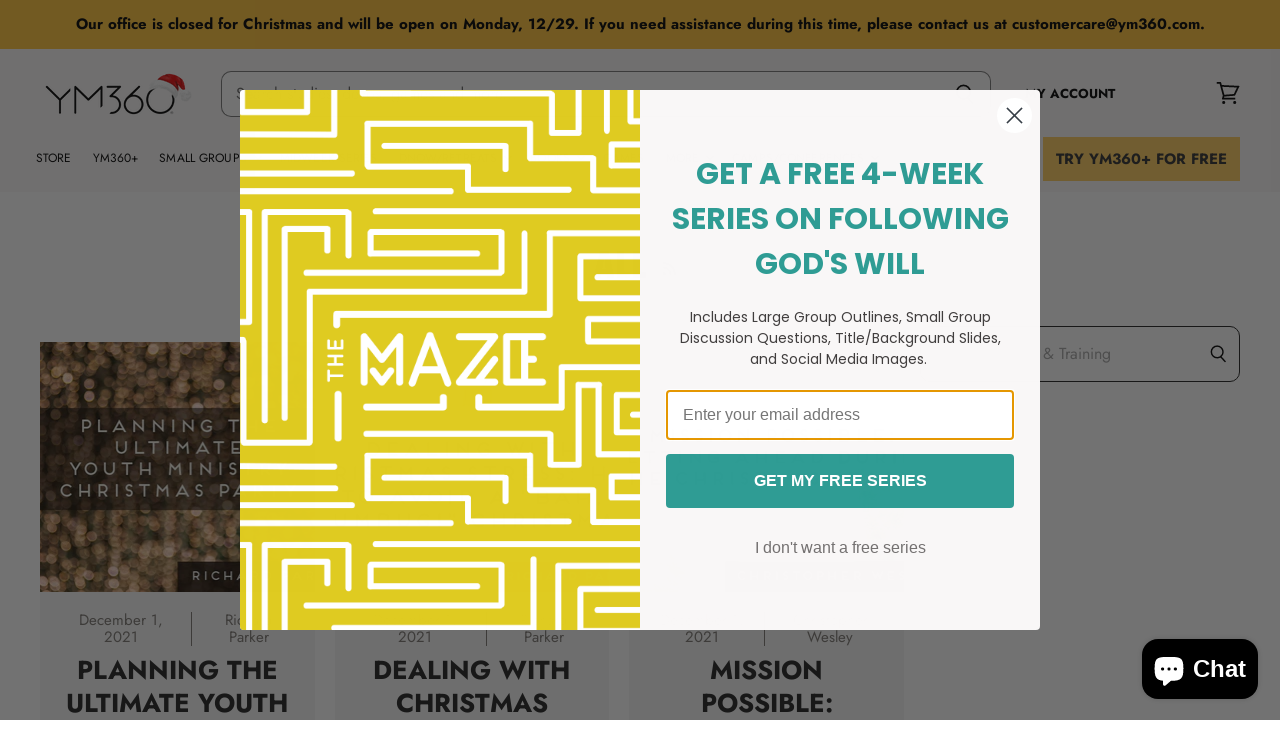

--- FILE ---
content_type: text/css
request_url: https://youthministry360.com/cdn/shop/t/130/assets/pogodan.scss.css?v=109990411516749649701744143808
body_size: 1039
content:
@charset "UTF-8";.text-align--right{text-align:right}[v-cloak]>*{display:none}[v-cloak]:before{content:"loading\2026"}#vue-app .app-container{padding:.5em;max-width:768px;margin:0 auto}#vue-app section{margin-bottom:2em}#vue-app ul.steps-container{display:flex;list-style:none;padding:0}#vue-app ul.steps-container li.step-item{color:#ccc;display:flex;align-items:center;flex-grow:1}#vue-app ul.steps-container li.step-item:last-child{padding-right:0}#vue-app ul.steps-container li.step-item .step-text{padding-left:10px;text-transform:uppercase}#vue-app ul.steps-container li.step-item.active,#vue-app ul.steps-container li.step-item.success{color:#000}#vue-app ul.steps-container li.step-item .svg-inline--fa.fa-stack-2x{height:30px;width:30px}@media only screen and (max-width: 425px){#vue-app ul.steps-container{text-align:center}#vue-app ul.steps-container .step-text{display:none}#vue-app ul.steps-container .step-item.active .step-text{display:block}}#vue-app .study-product{display:flex;align-items:center}#vue-app .study-product img{padding:0 1em 0 0}#vue-app .date-picker{display:flex}@media only screen and (max-width: 767px){#vue-app .date-picker{display:block}}#vue-app .date-picker .calendar{flex-grow:1}#vue-app .date-picker .calendar .vc-container{font-family:Trade Gothic Condensed,Futura,Helvetica,Arial,sans-serif;border:black 1px solid;border-radius:unset}#vue-app .date-picker .calendar .vc-container .vc-day-content.vc-font-bold{background-color:#ef3839;border-radius:unset}#vue-app .date-picker .calendar .vc-container .vc-title-wrapper{text-transform:uppercase;font-family:Trade Gothic Condensed,Futura,Helvetica,Arial,sans-serif;letter-spacing:5px}#vue-app .date-picker .calendar .vc-container .vc-text-lg{font-size:22px;font-weight:unset}#vue-app .date-picker .calendar .vc-container .vc-text-sm{font-size:16px}#vue-app .date-picker .date-picker--info{margin-left:40px;max-width:50%}@media only screen and (max-width: 767px){#vue-app .date-picker .date-picker--info{margin:0;text-align:center;max-width:100%}}#vue-app .date-picker .date-picker--info #select-input{display:block}@media only screen and (max-width: 500px){#vue-app #bundle-cards{overflow:scroll}}#vue-app .bundle-items{display:flex;justify-content:space-between}@media only screen and (max-width: 500px){#vue-app .bundle-items{width:175%}}#vue-app .bundle-items div.product-item{margin-right:1em;display:flex;flex-direction:column;flex-grow:1;flex-basis:0}#vue-app .bundle-items div.product-item:last-child{margin-right:0}#vue-app .bundle-items div.product-item img{max-width:100%}#vue-app .bundle-items div.product-item a{margin-top:auto;text-align:center}#vue-app .selectedBundle-summary{display:flex;align-items:center;justify-content:space-between;margin-top:1em}@media only screen and (max-width: 500px){#vue-app .selectedBundle-summary{flex-direction:column;align-items:unset}}#vue-app .selectedBundle-summary img{max-width:20%}#vue-app .selectedBundle-summary>div{padding:.5em;flex-basis:0;flex-grow:1}#vue-app .selectedBundle-summary .selectedBundle-info{padding-left:1em}#vue-app .selectedBundle-summary .variantInputs{display:flex}#vue-app .selectedBundle-summary .variantInputs label{display:block;text-align:center;font-weight:700;margin-bottom:3px}#vue-app .selectedBundle-summary .variantInputs div{padding:3px}#vue-app .selectedBundle-summary .variantInputs input{min-width:40px;padding:0;min-height:40px;border:none;border-radius:unset;border:1px solid black;text-align:center}#vue-app .small-jumbotron{text-align:center;position:relative;background-color:#e3e3e3;background:url(//youthministry360.com/cdn/shop/t/130/assets/ER_builder_individual_bkgd.jpg?v=165022770275896535711744143796);padding:1px;color:#fff}@media only screen and (max-width: 425px){#vue-app .small-jumbotron{display:none}}#vue-app #bundleCart{border-top:1px solid #ccc}#vue-app .bundleCartItem{display:flex;padding:1em 0;justify-content:space-between}#vue-app .bundleCartItem img{max-width:100px}#vue-app .bundleCartItem>div{flex-grow:1;flex-basis:0}#vue-app .bundleCartItem .bundleCartItemDetails{flex-grow:2}#vue-app .bundleCartHeader{border-bottom:1px solid #ccc}#vue-app .bundleCartSubtotal{border-top:1px solid #ccc;border-bottom:1px solid #ccc}#vue-app .bundleBtnNav{display:flex;justify-content:space-between}#vue-app .bundleBtnNav.margin-y{margin:15px 0}#vue-app .remove-item--cart{max-width:2em;color:#efefef}#vue-app .remove-item--cart:hover{color:#000}button.button--full-width,a.button--full-width{width:100%}button.button-grey,a.button-grey{background-color:#ccc;border:1px solid #ccc;color:#000}button.button-grey:hover,button.button-grey:focus,button.button-grey.selected,a.button-grey:hover,a.button-grey:focus,a.button-grey.selected{background-color:#000;border:1px solid #000;color:#fff}.text-bold{font-weight:700}.text-center{text-align:center}.text-capitalize{text-transform:capitalize}.pb-1{padding-bottom:1em}.mt-1{margin-top:1em}.mb-0{margin-bottom:0}.alt-title-font{font-family:Trade Gothic Condensed,Futura,Helvetica,Arial,sans-serif;font-weight:400;letter-spacing:.1rem}.account-overview{display:flex;justify-content:space-around}.account-overview a{width:100%;text-align:center;background-color:#000;color:#fff;padding:3%;margin:1%;font-size:1.5em;text-transform:uppercase;letter-spacing:.01em;font-family:Futura,sans-serif;font-style:normal;font-weight:700}.account-overview a:hover,.account-overview a:active,.account-overview a:focus{color:#fff;background-color:#ef3839}@media only screen and (max-width: 500px){.account-overview{flex-direction:column}}.loader,.loader:before,.loader:after{border-radius:50%;width:2.5em;height:2.5em;-webkit-animation-fill-mode:both;animation-fill-mode:both;-webkit-animation:load7 1.8s infinite ease-in-out;animation:load7 1.8s infinite ease-in-out}.loader{color:#ef3839;font-size:10px;margin:80px auto;position:relative;text-indent:-9999em;-webkit-transform:translateZ(0);-ms-transform:translateZ(0);transform:translateZ(0);-webkit-animation-delay:-.16s;animation-delay:-.16s}.loader:before,.loader:after{content:"";position:absolute;top:0}.loader:before{left:-3.5em;-webkit-animation-delay:-.32s;animation-delay:-.32s}.loader:after{left:3.5em}@-webkit-keyframes load7{0%,80%,to{box-shadow:0 2.5em 0 -1.3em}40%{box-shadow:0 2.5em}}@keyframes load7{0%,80%,to{box-shadow:0 2.5em 0 -1.3em}40%{box-shadow:0 2.5em}}.download-process{display:none}.download-process.dl-visible{display:inline}.lds-hourglass{display:inline-block;position:relative;width:15px;height:15px}.lds-hourglass:after{content:" ";display:block;border-radius:50%;width:0;height:0;margin:0 5px;box-sizing:border-box;border:10px solid #ef3839;border-color:#ef3839 transparent #ef3839 transparent;animation:lds-hourglass 1.2s infinite}@keyframes lds-hourglass{0%{transform:rotate(0);animation-timing-function:cubic-bezier(.55,.055,.675,.19)}50%{transform:rotate(900deg);animation-timing-function:cubic-bezier(.215,.61,.355,1)}to{transform:rotate(1800deg)}}.product-desc-short{max-height:500px;transition:max-height .5s ease-in;margin:.5em!important;border:1px solid #ccc;margin:.5em 0;padding:1em}button.more-link{border:1px solid #ccc;padding:2px 5px;text-transform:uppercase;font-size:.7em;background-color:#fff}.visible--small{display:none}.visible--large{display:block}@media only screen and (max-width: 500px){.visible--small{display:block}.visible--large{display:none}}.tabs-container{display:flex;justify-content:center;margin-bottom:2em}.tab-button{flex:1;padding:1em;text-align:center;border:1px solid #ccc;border-bottom:0;color:#000;text-transform:uppercase;cursor:pointer;transition:background-color .3s,color .3s}.tab-button.active{background-color:#fff;color:#000;border:1px solid black;border:1px 1px 1px 0;border-bottom:0}.tab-button:not(.active):hover{background-color:#e0e0e0;color:#000}#bundle-cards,#individual-resources{margin-top:1em}
/*# sourceMappingURL=/cdn/shop/t/130/assets/pogodan.scss.css.map?v=109990411516749649701744143808 */


--- FILE ---
content_type: text/css
request_url: https://youthministry360.com/cdn/shop/t/130/assets/pogodan-new.css?v=74952039793435683691744143797
body_size: -447
content:
.plus-benefit{padding:8px 20px;border-radius:30px;box-shadow:0 2px 5px #00000040;background:#000;display:flex;color:#fff;align-items:center;width:max-content;margin:2em auto auto;text-decoration:none}.plus-benefit img{height:40px;width:auto}.plus-benefit label{margin-left:5px;font-size:18px;width:100%;color:#fff}.plus-benefit code{background-color:#ffc134;color:#000;padding:0 2px}.pulse{animation:pulse-animation 2s infinite}@keyframes pulse-animation{0%{box-shadow:0 0 #00000026}to{box-shadow:0 0 0 20px #0000}}
/*# sourceMappingURL=/cdn/shop/t/130/assets/pogodan-new.css.map?v=74952039793435683691744143797 */


--- FILE ---
content_type: text/javascript
request_url: https://youthministry360.com/cdn/shop/t/130/assets/customer-logout-redirect.js?v=32153054441577474941744143794
body_size: -467
content:
(function(){function handleLogoutEvent(event){event.preventDefault();var href=event.currentTarget.getAttribute("href");href&&href.length&&fetch(href,{method:"GET",headers:{}}).then(function(res){window.location.href="/"})}function init(){var logoutLinks=document.querySelectorAll('a[href^="/account/logout"]');if(logoutLinks.length)for(var i=0;i<logoutLinks.length;i++){var link=logoutLinks[i];link.addEventListener("click",handleLogoutEvent)}}document.readyState==="loading"?document.addEventListener("DOMContentLoaded",init):init()})();
//# sourceMappingURL=/cdn/shop/t/130/assets/customer-logout-redirect.js.map?v=32153054441577474941744143794
